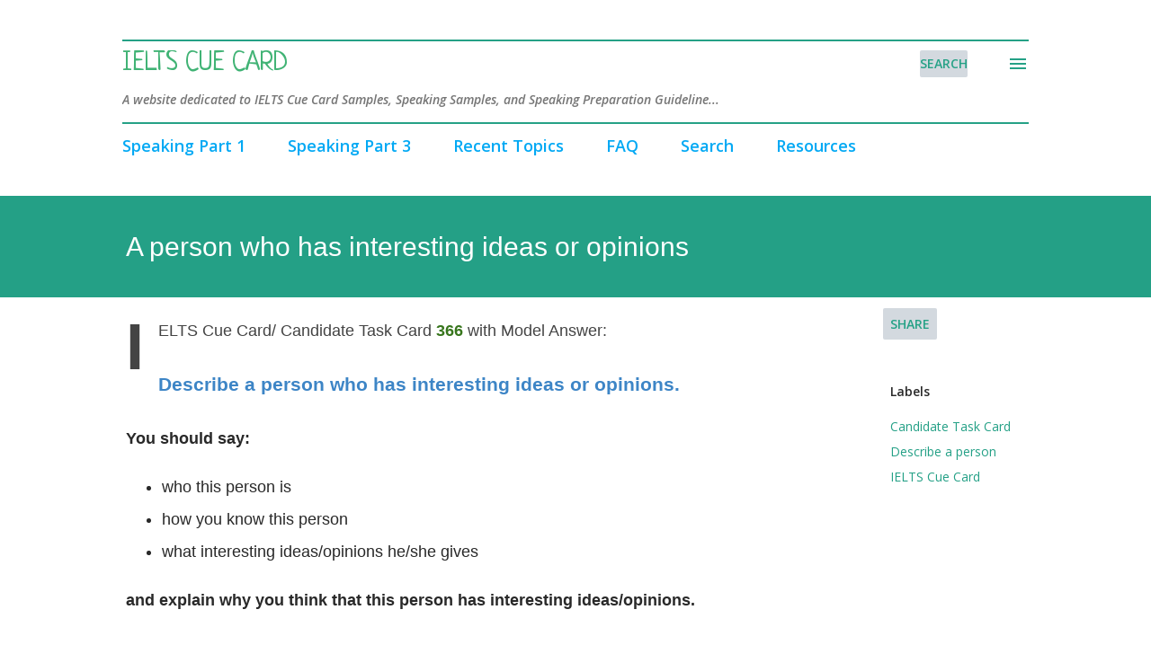

--- FILE ---
content_type: text/html; charset=utf-8
request_url: https://www.google.com/recaptcha/api2/aframe
body_size: 267
content:
<!DOCTYPE HTML><html><head><meta http-equiv="content-type" content="text/html; charset=UTF-8"></head><body><script nonce="Vdx5VbCq978QCSQNpU7eDA">/** Anti-fraud and anti-abuse applications only. See google.com/recaptcha */ try{var clients={'sodar':'https://pagead2.googlesyndication.com/pagead/sodar?'};window.addEventListener("message",function(a){try{if(a.source===window.parent){var b=JSON.parse(a.data);var c=clients[b['id']];if(c){var d=document.createElement('img');d.src=c+b['params']+'&rc='+(localStorage.getItem("rc::a")?sessionStorage.getItem("rc::b"):"");window.document.body.appendChild(d);sessionStorage.setItem("rc::e",parseInt(sessionStorage.getItem("rc::e")||0)+1);localStorage.setItem("rc::h",'1769001289734');}}}catch(b){}});window.parent.postMessage("_grecaptcha_ready", "*");}catch(b){}</script></body></html>

--- FILE ---
content_type: application/javascript; charset=utf-8
request_url: https://fundingchoicesmessages.google.com/f/AGSKWxVqz95xh0KWghNwho59zAj-Y0_zVQNF_TIZg3xz_XexNgPQAXYE9OCvX56gJ52ZJNKKMNhP_Q25ZVn_JzE-DnAwQWhO-FfY8m1QYlftysBOIGrdso9NTvHwnjoCYSoVj_JnS5PNdS52QW1RIOnljWcvwUd5x0olZkPnG-xQoZw9qhUw7eUr29GGBXtM/_/ebayad.-sidebar-ad./my-ad-integration./text_ad.=468x60/
body_size: -1292
content:
window['2c73b5f8-b2ee-4d3c-aaca-8207107f5909'] = true;